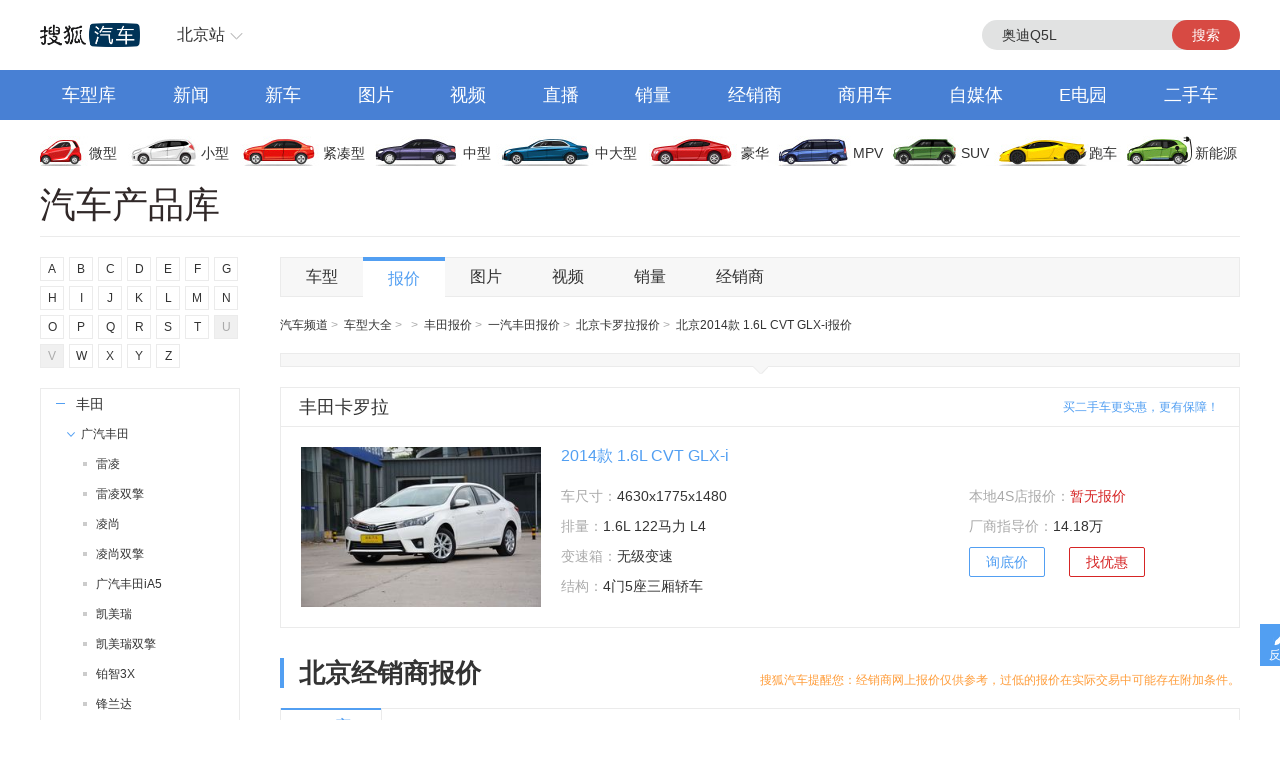

--- FILE ---
content_type: text/html;charset=UTF-8
request_url: https://db.auto.sohu.com/model_1016/price_t125716.shtml
body_size: 10360
content:
<html xmlns="http://www.w3.org/1999/xhtml">
<head>
    <title>【北京丰田卡罗拉1.6L CVT GLX-i 报价|北京丰田卡罗拉1.6L CVT GLX-i 价格】_搜狐汽车网</title>
	<meta name="keywords"  content="北京丰田卡罗拉1.6L CVT GLX-i 报价, 北京丰田卡罗拉1.6L CVT GLX-i 最新报价, 北京丰田卡罗拉1.6L CVT GLX-i 价格, 北京丰田卡罗拉1.6L CVT GLX-i 最新价格, 北京丰田卡罗拉1.6L CVT GLX-i 价位, 丰田卡罗拉1.6L CVT GLX-i 多少钱, 北京丰田卡罗拉1.6L CVT GLX-i 最新行情"  />
	<meta name="description" content="搜狐汽车报价库，提供最新的北京丰田卡罗拉1.6L CVT GLX-i 汽车报价，最全的汽车价格查询，北京丰田卡罗拉1.6L CVT GLX-i 官方指导价格、配置参数、北京丰田卡罗拉1.6L CVT GLX-i 图片和最全面的北京丰田卡罗拉1.6L CVT GLX-i 经销商车价降价促销信息，查询丰田卡罗拉1.6L CVT GLX-i 汽车行情就上搜狐汽车网。"  />
    <meta http-equiv="Content-Type" content="text/html; charset=utf-8" />
    <meta name="renderer" content="webkit" />
    <meta name="robots" content="all" />
    <meta http-equiv="X-UA-Compatible" content="IE=edge,chrome=1" />
    <meta http-equiv="Cache-Control" content="no-transform"/>
<link href="//s.auto.itc.cn/public/autohome/css/topbase_2022.css" type="text/css" rel="stylesheet" />
<link href="//s.auto.itc.cn/pc-db/static/css/base_frame.css" type="text/css" rel="stylesheet" />
<link href="//m4.auto.itc.cn/car/theme/dbcatalog/css/price_home_b07fcd6.css" type="text/css" rel="stylesheet" />
<script type="text/javascript" src="//auto.sohu.com/upload/201311mqauto/js/jquery-1.8.3.min.js"></script>
<script type="text/javascript" src="//txt.go.sohu.com/ip/soip"></script>
</head>

<script language="JavaScript">
    var cur_rootbrand_id = '199';   //左侧树根据cur_rootbrand_id定位到具体的品牌位置
    var cur_subbrand_id='1077';     //左侧树 子品牌 当前选中状态
    var cur_model_id='1016';     // 左侧树 车系id当前选中状态
    var brandUrl='//db.auto.sohu.com/brand_BRANDID/price';  // 品牌链接
    var subbrandUrl='//db.auto.sohu.com/subbrand_SUBBRANDID/price';  // 子品牌链接
    var modelUrl='//db.auto.sohu.com/model_MODELID/price110000';  // 车系链接
</script>

<body>

<div id="fullscreenad" style="display:none;text-align:center"></div>
<div class="head header">
    <div class="area" id="autoTopNaviBar">
        <a href="//auto.sohu.com/" class="auto-home">返回搜狐汽车首页</a>
        <div class="hlbox">
            <a class="hltit" href="http://beijing.auto.sohu.com/" cname="北京">北京站</a>
            <div class="hcon" id="ipLocatioinAll1"><p class="citytip"><a href="javascript:;">A</a><a href="javascript:;">B</a><a href="javascript:;">C</a><a href="javascript:;">F</a><a href="javascript:;">G</a><a href="javascript:;">H</a><a href="javascript:;">J</a><a href="javascript:;">L</a><a href="javascript:;">N</a><a href="javascript:;">Q</a><a href="javascript:;">S</a><a href="javascript:;">T</a><a href="javascript:;">X</a><a href="javascript:;">Y</a><a href="javascript:;">Z</a><a href="javascript:;" data-id="top">全部城市</a></p><div class="citylist" style="position:relative;"><dl id="province-A"><dt><em>A</em>安徽</dt><dd><a data-index="0551" target="_blank" href="http://hefei.auto.sohu.com/">合肥</a><a data-index="0553" target="_blank" href="http://wuhu.auto.sohu.com/">芜湖</a><a data-index="0552" target="_blank" href="http://bengbu.auto.sohu.com/">蚌埠</a><a data-index="0556" target="_blank" href="http://anqing.auto.sohu.com/">安庆</a><a data-index="0550" target="_blank" href="http://chuzhou.auto.sohu.com/">滁州</a><a data-index="0558" target="_blank" href="http://fuyang.auto.sohu.com/">阜阳</a><a data-index="0557" target="_blank" href="http://suzhoucs.auto.sohu.com/">宿州</a><a data-index="0564" target="_blank" href="http://luan.auto.sohu.com/">六安</a></dd></dl><dl id="province-B"><dt><em>B</em>北京</dt><dd><a data-index="010" target="_blank" href="http://beijing.auto.sohu.com/">北京</a></dd></dl><dl id="province-C"><dt><em>C</em>重庆</dt><dd><a data-index="023" target="_blank" href="http://chongqing.auto.sohu.com/">重庆</a></dd></dl><dl id="province-F"><dt><em>F</em>福建</dt><dd><a data-index="0591" target="_blank" href="http://fuzhou.auto.sohu.com/">福州</a><a data-index="0592" target="_blank" href="http://xiamen.auto.sohu.com/">厦门</a><a data-index="0595" target="_blank" href="http://quanzhou.auto.sohu.com/">泉州</a><a data-index="0596" target="_blank" href="http://zhangzhou.auto.sohu.com/">漳州</a></dd></dl><dl id="province-G"><dt><em>G</em>甘肃</dt><dd><a data-index="0931" target="_blank" href="http://lanzhou.auto.sohu.com/">兰州</a></dd></dl><dl id="province-G"><dt>广东</dt><dd><a data-index="020" target="_blank" href="http://guangzhou.auto.sohu.com/">广州</a><a data-index="0755" target="_blank" href="http://shenzhen.auto.sohu.com/">深圳</a><a data-index="0756" target="_blank" href="http://zhuhai.auto.sohu.com/">珠海</a><a data-index="0754" target="_blank" href="http://yuedong.auto.sohu.com/">粤东</a><a data-index="0757" target="_blank" href="http://foshan.auto.sohu.com/">佛山</a><a data-index="0750" target="_blank" href="http://jiangmen.auto.sohu.com/">江门</a><a data-index="0752" target="_blank" href="http://huizhou.auto.sohu.com/">惠州</a><a data-index="0769" target="_blank" href="http://dongguan.auto.sohu.com/">东莞</a><a data-index="0760" target="_blank" href="http://zhongshan.auto.sohu.com/">中山</a></dd></dl><dl id="province-G"><dt>广西</dt><dd><a data-index="0771" target="_blank" href="http://nanning.auto.sohu.com/">南宁</a><a data-index="0772" target="_blank" href="http://liuzhou.auto.sohu.com/">柳州</a><a data-index="0773" target="_blank" href="http://guilin.auto.sohu.com/">桂林</a></dd></dl><dl id="province-G"><dt>贵州</dt><dd><a data-index="0851" target="_blank" href="http://guiyang.auto.sohu.com/">贵阳</a><a data-index="0852" target="_blank" href="http://zunyi.auto.sohu.com/">遵义</a></dd></dl><dl id="province-H"><dt><em>H</em>海南</dt><dd><a data-index="0898" target="_blank" href="http://haikou.auto.sohu.com/">海口</a></dd></dl><dl id="province-H"><dt>河北</dt><dd><a data-index="0311" target="_blank" href="http://shijiazhuang.auto.sohu.com/">石家庄</a><a data-index="0315" target="_blank" href="http://tangshan.auto.sohu.com/">唐山</a><a data-index="0335" target="_blank" href="http://qinhuangdao.auto.sohu.com/">秦皇岛</a><a data-index="0310" target="_blank" href="http://handan.auto.sohu.com/">邯郸</a><a data-index="0319" target="_blank" href="http://xingtai.auto.sohu.com/">邢台</a><a data-index="0312" target="_blank" href="http://baoding.auto.sohu.com/">保定</a><a data-index="0313" target="_blank" href="http://zhangjiakou.auto.sohu.com/">张家口</a><a data-index="0314" target="_blank" href="http://chengde.auto.sohu.com/">承德</a><a data-index="0317" target="_blank" href="http://cangzhou.auto.sohu.com/">沧州</a><a data-index="0316" target="_blank" href="http://langfang.auto.sohu.com/">廊坊</a><a data-index="0318" target="_blank" href="http://hengshui.auto.sohu.com/">衡水</a></dd></dl><dl id="province-H"><dt>黑龙江</dt><dd><a data-index="0451" target="_blank" href="http://haerbin.auto.sohu.com/">哈尔滨</a><a data-index="0452" target="_blank" href="http://qiqihaer.auto.sohu.com/">齐齐哈尔</a><a data-index="0459" target="_blank" href="http://daqing.auto.sohu.com/">大庆</a><a data-index="0454" target="_blank" href="http://jiamusi.auto.sohu.com/">佳木斯</a></dd></dl><dl id="province-H"><dt>河南</dt><dd><a data-index="0371" target="_blank" href="http://zhengzhou.auto.sohu.com/">郑州</a><a data-index="0378" target="_blank" href="http://kaifeng.auto.sohu.com/">开封</a><a data-index="0379" target="_blank" href="http://luoyang.auto.sohu.com/">洛阳</a><a data-index="0375" target="_blank" href="http://pingdingshan.auto.sohu.com/">平顶山</a><a data-index="0372" target="_blank" href="http://anyang.auto.sohu.com/">安阳</a><a data-index="0373" target="_blank" href="http://xinxiang.auto.sohu.com/">新乡</a><a data-index="0391" target="_blank" href="http://jiaozuo.auto.sohu.com/">焦作</a><a data-index="0393" target="_blank" href="http://puyang.auto.sohu.com/">濮阳</a><a data-index="0374" target="_blank" href="http://xuchang.auto.sohu.com/">许昌</a><a data-index="0377" target="_blank" href="http://nanyang.auto.sohu.com/">南阳</a><a data-index="0370" target="_blank" href="http://shangqiu.auto.sohu.com/">商丘</a><a data-index="0376" target="_blank" href="http://xinyang.auto.sohu.com/">信阳</a><a data-index="0394" target="_blank" href="http://zhoukou.auto.sohu.com/">周口</a><a data-index="0396" target="_blank" href="http://zhumadian.auto.sohu.com/">驻马店</a></dd></dl><dl id="province-H"><dt>湖北</dt><dd><a data-index="027" target="_blank" href="http://wuhan.auto.sohu.com/">武汉</a><a data-index="0719" target="_blank" href="http://shiyan.auto.sohu.com/">十堰</a><a data-index="0717" target="_blank" href="http://yichang.auto.sohu.com/">宜昌</a><a data-index="0710" target="_blank" href="http://xiangyang.auto.sohu.com/">襄阳</a><a data-index="0716" target="_blank" href="http://jingzhou.auto.sohu.com/">荆州</a></dd></dl><dl id="province-H"><dt>湖南</dt><dd><a data-index="0731" target="_blank" href="http://changsha.auto.sohu.com/">长沙</a><a data-index="0733" target="_blank" href="http://zhuzhou.auto.sohu.com/">株洲</a><a data-index="0739" target="_blank" href="http://shaoyang.auto.sohu.com/">邵阳</a><a data-index="0730" target="_blank" href="http://yueyang.auto.sohu.com/">岳阳</a><a data-index="0736" target="_blank" href="http://changde.auto.sohu.com/">常德</a></dd></dl><dl id="province-J"><dt><em>J</em>江苏</dt><dd><a data-index="025" target="_blank" href="http://nanjing.auto.sohu.com/">南京</a><a data-index="0510" target="_blank" href="http://wuxi.auto.sohu.com/">无锡</a><a data-index="0516" target="_blank" href="http://xuzhou.auto.sohu.com/">徐州</a><a data-index="0519" target="_blank" href="http://changzhou.auto.sohu.com/">常州</a><a data-index="0512" target="_blank" href="http://suzhou.auto.sohu.com/">苏州</a><a data-index="0513" target="_blank" href="http://nantong.auto.sohu.com/">南通</a><a data-index="0518" target="_blank" href="http://lianyungang.auto.sohu.com/">连云港</a><a data-index="0517" target="_blank" href="http://huaian.auto.sohu.com/">淮安</a><a data-index="0515" target="_blank" href="http://yancheng.auto.sohu.com/">盐城</a><a data-index="0514" target="_blank" href="http://yangzhou.auto.sohu.com/">扬州</a><a data-index="0511" target="_blank" href="http://zhenjiang.auto.sohu.com/">镇江</a><a data-index="0523" target="_blank" href="http://tz.auto.sohu.com/">泰州</a><a data-index="0527" target="_blank" href="http://suqian.auto.sohu.com/">宿迁</a></dd></dl><dl id="province-J"><dt>江西</dt><dd><a data-index="0791" target="_blank" href="http://nanchang.auto.sohu.com/">南昌</a><a data-index="0792" target="_blank" href="http://jiujiang.auto.sohu.com/">九江</a><a data-index="0797" target="_blank" href="http://ganzhou.auto.sohu.com/">赣州</a><a data-index="0793" target="_blank" href="http://shangrao.auto.sohu.com/">上饶</a></dd></dl><dl id="province-J"><dt>吉林</dt><dd><a data-index="0431" target="_blank" href="http://changchun.auto.sohu.com/">长春</a><a data-index="0432" target="_blank" href="http://jilin.auto.sohu.com/">吉林</a><a data-index="0434" target="_blank" href="http://siping.auto.sohu.com/">四平</a><a data-index="0438" target="_blank" href="http://songyuan.auto.sohu.com/">松原</a></dd></dl><dl id="province-L"><dt><em>L</em>辽宁</dt><dd><a data-index="024" target="_blank" href="http://shenyang.auto.sohu.com/">沈阳</a><a data-index="0411" target="_blank" href="http://dalian.auto.sohu.com/">大连</a><a data-index="0412" target="_blank" href="http://anshan.auto.sohu.com/">鞍山</a><a data-index="0413" target="_blank" href="http://fushun.auto.sohu.com/">抚顺</a><a data-index="0416" target="_blank" href="http://jinzhou.auto.sohu.com/">锦州</a><a data-index="0419" target="_blank" href="http://liaoyang.auto.sohu.com/">辽阳</a><a data-index="0242" target="_blank" href="http://tieling.auto.sohu.com/">铁岭</a></dd></dl><dl id="province-N"><dt><em>N</em>内蒙</dt><dd><a data-index="0471" target="_blank" href="http://huhehaote.auto.sohu.com/">呼和浩特</a><a data-index="0472" target="_blank" href="http://baotou.auto.sohu.com/">包头</a><a data-index="0476" target="_blank" href="http://chifeng.auto.sohu.com/">赤峰</a><a data-index="0475" target="_blank" href="http://tongliao.auto.sohu.com/">通辽</a><a data-index="0477" target="_blank" href="http://eerduosi.auto.sohu.com/">鄂尔多斯</a></dd></dl><dl id="province-N"><dt>宁夏</dt><dd><a data-index="0951" target="_blank" href="http://yinchuan.auto.sohu.com/">银川</a></dd></dl><dl id="province-Q"><dt><em>Q</em>青海</dt><dd><a data-index="0971" target="_blank" href="http://xining.auto.sohu.com/">西宁</a></dd></dl><dl id="province-S"><dt><em>S</em>山东</dt><dd><a data-index="0531" target="_blank" href="http://jinan.auto.sohu.com/">济南</a><a data-index="0532" target="_blank" href="http://qingdao.auto.sohu.com/">青岛</a><a data-index="0533" target="_blank" href="http://zibo.auto.sohu.com/">淄博</a><a data-index="0632" target="_blank" href="http://zaozhuang.auto.sohu.com/">枣庄</a><a data-index="0546" target="_blank" href="http://dongying.auto.sohu.com/">东营</a><a data-index="0535" target="_blank" href="http://yantai.auto.sohu.com/">烟台</a><a data-index="0536" target="_blank" href="http://weifang.auto.sohu.com/">潍坊</a><a data-index="0537" target="_blank" href="http://jining.auto.sohu.com/">济宁</a><a data-index="0538" target="_blank" href="http://taian.auto.sohu.com/">泰安</a><a data-index="0631" target="_blank" href="http://weihai.auto.sohu.com/">威海</a><a data-index="0633" target="_blank" href="http://rizhao.auto.sohu.com/">日照</a><a data-index="0539" target="_blank" href="http://linyi.auto.sohu.com/">临沂</a><a data-index="0534" target="_blank" href="http://dezhou.auto.sohu.com/">德州</a><a data-index="0635" target="_blank" href="http://liaocheng.auto.sohu.com/">聊城</a><a data-index="0543" target="_blank" href="http://binzhou.auto.sohu.com/">滨州</a><a data-index="0530" target="_blank" href="http://heze.auto.sohu.com/">菏泽</a></dd></dl><dl id="province-S"><dt>上海</dt><dd><a data-index="021" target="_blank" href="http://shanghai.auto.sohu.com/">上海</a></dd></dl><dl id="province-S"><dt>山西</dt><dd><a data-index="0351" target="_blank" href="http://taiyuan.auto.sohu.com/">太原</a><a data-index="0352" target="_blank" href="http://datong.auto.sohu.com/">大同</a><a data-index="0355" target="_blank" href="http://changzhi.auto.sohu.com/">长治</a><a data-index="0356" target="_blank" href="http://jincheng.auto.sohu.com/">晋城</a><a data-index="0354" target="_blank" href="http://jinzhong.auto.sohu.com/">晋中</a><a data-index="0359" target="_blank" href="http://yuncheng.auto.sohu.com/">运城</a><a data-index="0350" target="_blank" href="http://xinzhou.auto.sohu.com/">忻州</a><a data-index="0357" target="_blank" href="http://linfen.auto.sohu.com/">临汾</a><a data-index="0358" target="_blank" href="http://lvliang.auto.sohu.com/">吕梁</a></dd></dl><dl id="province-S"><dt>陕西</dt><dd><a data-index="029" target="_blank" href="http://xian.auto.sohu.com/">西安</a><a data-index="0917" target="_blank" href="http://baoji.auto.sohu.com/">宝鸡</a><a data-index="0910" target="_blank" href="http://xianyang.auto.sohu.com/">咸阳</a><a data-index="0913" target="_blank" href="http://weinan.auto.sohu.com/">渭南</a><a data-index="0916" target="_blank" href="http://hanzhong.auto.sohu.com/">汉中</a><a data-index="0912" target="_blank" href="http://yulin.auto.sohu.com/">榆林</a></dd></dl><dl id="province-S"><dt>四川</dt><dd><a data-index="028" target="_blank" href="http://chengdu.auto.sohu.com/">成都</a><a data-index="0816" target="_blank" href="http://mianyang.auto.sohu.com/">绵阳</a><a data-index="0833" target="_blank" href="http://leshan.auto.sohu.com/">乐山</a></dd></dl><dl id="province-T"><dt><em>T</em>天津</dt><dd><a data-index="022" target="_blank" href="http://tianjin.auto.sohu.com/">天津</a></dd></dl><dl id="province-X"><dt><em>X</em>新疆</dt><dd><a data-index="0991" target="_blank" href="http://wulumuqi.auto.sohu.com/">乌鲁木齐</a></dd></dl><dl id="province-Y"><dt><em>Y</em>云南</dt><dd><a data-index="0871" target="_blank" href="http://kunming.auto.sohu.com/">昆明</a></dd></dl><dl id="province-Z"><dt><em>Z</em>浙江</dt><dd><a data-index="0571" target="_blank" href="http://hangzhou.auto.sohu.com/">杭州</a><a data-index="0574" target="_blank" href="http://ningbo.auto.sohu.com/">宁波</a><a data-index="0577" target="_blank" href="http://wenzhou.auto.sohu.com/">温州</a><a data-index="0573" target="_blank" href="http://jiaxing.auto.sohu.com/">嘉兴</a><a data-index="0572" target="_blank" href="http://huzhou.auto.sohu.com/">湖州</a><a data-index="0575" target="_blank" href="http://shaoxing.auto.sohu.com/">绍兴</a><a data-index="0579" target="_blank" href="http://jinhua.auto.sohu.com/">金华</a><a data-index="0576" target="_blank" href="http://taizhou.auto.sohu.com/">台州</a><a data-index="0578" target="_blank" href="http://lishui.auto.sohu.com/">丽水</a></dd></dl></div></div>
        </div>
        <div class="hseach" id="PV_SEARCH">
            <ul style=" display:none" id="app-search-suggest" class="seachul">
                <li>sdadasddss</li>
                <li class="now">sdadasddss</li>
            </ul>
            <input type="text" name="" id="mainSearchInput" autocomplete="off" class="logseach" placeholder="输入关键词">
            <a target="_blank" href="javascript:;" id="mainSearchBtn" class="seachbtn">搜索</a>
        </div>
    </div>
</div>
<div class="menu_box">
    <div class="menu area">
        <a target="_blank" href="//db.auto.sohu.com/home" class="db">车型库</a>
        <a target="_blank" href="//auto.sohu.com/qichexinwen.shtml" class="qichexinwen">新闻</a>
        <a target="_blank" href="//db.auto.sohu.com/newcar/" class="newcar">新车</a>
        <a target="_blank" href="//db.auto.sohu.com/photo" class="photo">图片</a>
        <a target="_blank" href="//auto.sohu.com/video/" class="video">视频</a>
        <a target="_blank" href="//db.auto.sohu.com/live/index/" class="live">直播</a>
        <a target="_blank" href="//db.auto.sohu.com/carsales/" class="carsales">销量</a>
        <a target="_blank" href="//dealer.auto.sohu.com/map/?city=110000">经销商</a>
        <a target="_blank" href="//auto.sohu.com/cv/">商用车</a>
        <a target="_blank" href="//www.sohu.com/c/18">自媒体</a>
        <a target="_blank" href="//auto.sohu.com/newenergy/index.shtml">E电园</a>
        <a target="_blank" href="//2sc.sohu.com/">二手车</a>
    </div>
</div><div class="carico_box area" id="carIco">
    <a class="carm01" href="//db.auto.sohu.com/searchcar-0-0-0-0-1-0-0-0-0-0-0-0-0-0-0-0.shtml#condition" target="_blank">微型</a>
    <a class="carm02" href="//db.auto.sohu.com/searchcar-0-0-0-0-2-0-0-0-0-0-0-0-0-0-0-0.shtml#condition" target="_blank">小型</a>
    <a class="carm03" href="//db.auto.sohu.com/searchcar-0-0-0-0-4-0-0-0-0-0-0-0-0-0-0-0.shtml#condition" target="_blank">紧凑型</a>
    <a class="carm04" href="//db.auto.sohu.com/searchcar-0-0-0-0-8-0-0-0-0-0-0-0-0-0-0-0.shtml#condition" target="_blank">中型</a>
    <a class="carm05" href="//db.auto.sohu.com/searchcar-0-0-0-0-16-0-0-0-0-0-0-0-0-0-0-0.shtml#condition" target="_blank">中大型</a>
    <a class="carm06" href="//db.auto.sohu.com/searchcar-0-0-0-0-32-0-0-0-0-0-0-0-0-0-0-0.shtml#condition" target="_blank">豪华</a>
    <a class="carm07" href="//db.auto.sohu.com/searchcar-0-0-0-4-0-0-0-0-0-0-0-0-0-0-0-0.shtml#condition" target="_blank">MPV</a>
    <a class="carm08" href="//db.auto.sohu.com/searchcar-0-0-0-8-0-0-0-0-0-0-0-0-0-0-0-0.shtml#condition" target="_blank">SUV</a>
    <a class="carm09" href="//db.auto.sohu.com/searchcar-0-0-0-16-0-0-0-0-0-0-0-0-0-0-0-0.shtml#condition" target="_blank">跑车</a>
    <a class="carm10" href="//auto.sohu.com/newenergy/index.shtml" target="_blank">新能源</a>
</div><div class="area daohang">
    <h1>汽车产品库</h1>
    <div class="hseach">
    </div>
</div>
<div class="area new_content">

<div class="left_nav" id="leftNav">
    <div class="word_nav" id="wordNav">
                    <a>A</a>
                    <a>B</a>
                    <a>C</a>
                    <a>D</a>
                    <a>E</a>
                    <a>F</a>
                    <a>G</a>
                    <a>H</a>
                    <a>I</a>
                    <a>J</a>
                    <a>K</a>
                    <a>L</a>
                    <a>M</a>
                    <a>N</a>
                    <a>O</a>
                    <a>P</a>
                    <a>Q</a>
                    <a>R</a>
                    <a>S</a>
                    <a>T</a>
                    <span>U</span>
                    <span>V</span>
                    <a>W</a>
                    <a>X</a>
                    <a>Y</a>
                    <a>Z</a>
    </div>

    <div class="tree_nav" id="treeNav">
        <ul class="tree">
                    <li class= "tree_tit" id="word_A">A</li>
                        <li class="close_child">
                            <h4 class= "brand_tit">
                                <a href="" id ="b191">
                                    <em></em>奥迪<span></span>
                                </a>
                            </h4>
                        </li>
                        <li class="close_child">
                            <h4 class= "brand_tit">
                                <a href="" id ="b534">
                                    <em></em>AITO<span></span>
                                </a>
                            </h4>
                        </li>
                        <li class="close_child">
                            <h4 class= "brand_tit">
                                <a href="" id ="b449">
                                    <em></em>埃安<span></span>
                                </a>
                            </h4>
                        </li>
                        <li class="close_child">
                            <h4 class= "brand_tit">
                                <a href="" id ="b538">
                                    <em></em>阿维塔<span></span>
                                </a>
                            </h4>
                        </li>
                        <li class="close_child">
                            <h4 class= "brand_tit">
                                <a href="" id ="b604">
                                    <em></em>奥迪AUDI<span></span>
                                </a>
                            </h4>
                        </li>
                        <li class="close_child">
                            <h4 class= "brand_tit">
                                <a href="" id ="b217">
                                    <em></em>阿斯顿马丁<span></span>
                                </a>
                            </h4>
                        </li>
                        <li class="close_child">
                            <h4 class= "brand_tit">
                                <a href="" id ="b218">
                                    <em></em>阿尔法罗密欧<span></span>
                                </a>
                            </h4>
                        </li>
                        <li class="close_child">
                            <h4 class= "brand_tit">
                                <a href="" id ="b601">
                                    <em></em>埃尚<span></span>
                                </a>
                            </h4>
                        </li>
                        <li class="close_child">
                            <h4 class= "brand_tit">
                                <a href="" id ="b395">
                                    <em></em>安凯客车<span></span>
                                </a>
                            </h4>
                        </li>
                    <li class= "tree_tit" id="word_A">B</li>
                        <li class="close_child">
                            <h4 class= "brand_tit">
                                <a href="" id ="b239">
                                    <em></em>比亚迪<span></span>
                                </a>
                            </h4>
                        </li>
                        <li class="close_child">
                            <h4 class= "brand_tit">
                                <a href="" id ="b145">
                                    <em></em>奔驰<span></span>
                                </a>
                            </h4>
                        </li>
                        <li class="close_child">
                            <h4 class= "brand_tit">
                                <a href="" id ="b201">
                                    <em></em>宝马<span></span>
                                </a>
                            </h4>
                        </li>
                        <li class="close_child">
                            <h4 class= "brand_tit">
                                <a href="" id ="b214">
                                    <em></em>本田<span></span>
                                </a>
                            </h4>
                        </li>
                        <li class="close_child">
                            <h4 class= "brand_tit">
                                <a href="" id ="b170">
                                    <em></em>别克<span></span>
                                </a>
                            </h4>
                        </li>
                        <li class="close_child">
                            <h4 class= "brand_tit">
                                <a href="" id ="b219">
                                    <em></em>保时捷<span></span>
                                </a>
                            </h4>
                        </li>
                        <li class="close_child">
                            <h4 class= "brand_tit">
                                <a href="" id ="b226">
                                    <em></em>北京越野<span></span>
                                </a>
                            </h4>
                        </li>
                        <li class="close_child">
                            <h4 class= "brand_tit">
                                <a href="" id ="b192">
                                    <em></em>宾利<span></span>
                                </a>
                            </h4>
                        </li>
                        <li class="close_child">
                            <h4 class= "brand_tit">
                                <a href="" id ="b211">
                                    <em></em>标致<span></span>
                                </a>
                            </h4>
                        </li>
                        <li class="close_child">
                            <h4 class= "brand_tit">
                                <a href="" id ="b311">
                                    <em></em>北汽制造<span></span>
                                </a>
                            </h4>
                        </li>
                        <li class="close_child">
                            <h4 class= "brand_tit">
                                <a href="" id ="b359">
                                    <em></em>北京汽车<span></span>
                                </a>
                            </h4>
                        </li>
                        <li class="close_child">
                            <h4 class= "brand_tit">
                                <a href="" id ="b320">
                                    <em></em>宝骏<span></span>
                                </a>
                            </h4>
                        </li>
                        <li class="close_child">
                            <h4 class= "brand_tit">
                                <a href="" id ="b277">
                                    <em></em>奔腾<span></span>
                                </a>
                            </h4>
                        </li>
                        <li class="close_child">
                            <h4 class= "brand_tit">
                                <a href="" id ="b525">
                                    <em></em>北汽瑞翔<span></span>
                                </a>
                            </h4>
                        </li>
                        <li class="close_child">
                            <h4 class= "brand_tit">
                                <a href="" id ="b573">
                                    <em></em>北汽雷驰<span></span>
                                </a>
                            </h4>
                        </li>
                        <li class="close_child">
                            <h4 class= "brand_tit">
                                <a href="" id ="b532">
                                    <em></em>百智新能源<span></span>
                                </a>
                            </h4>
                        </li>
                    <li class= "tree_tit" id="word_A">C</li>
                        <li class="close_child">
                            <h4 class= "brand_tit">
                                <a href="" id ="b242">
                                    <em></em>长安<span></span>
                                </a>
                            </h4>
                        </li>
                        <li class="close_child">
                            <h4 class= "brand_tit">
                                <a href="" id ="b168">
                                    <em></em>长城<span></span>
                                </a>
                            </h4>
                        </li>
                        <li class="close_child">
                            <h4 class= "brand_tit">
                                <a href="" id ="b348">
                                    <em></em>长安欧尚<span></span>
                                </a>
                            </h4>
                        </li>
                        <li class="close_child">
                            <h4 class= "brand_tit">
                                <a href="" id ="b570">
                                    <em></em>长安启源<span></span>
                                </a>
                            </h4>
                        </li>
                        <li class="close_child">
                            <h4 class= "brand_tit">
                                <a href="" id ="b440">
                                    <em></em>长安凯程<span></span>
                                </a>
                            </h4>
                        </li>
                        <li class="close_child">
                            <h4 class= "brand_tit">
                                <a href="" id ="b158">
                                    <em></em>昌河<span></span>
                                </a>
                            </h4>
                        </li>
                        <li class="close_child">
                            <h4 class= "brand_tit">
                                <a href="" id ="b563">
                                    <em></em>曹操汽车<span></span>
                                </a>
                            </h4>
                        </li>
                        <li class="close_child">
                            <h4 class= "brand_tit">
                                <a href="" id ="b517">
                                    <em></em>创维汽车<span></span>
                                </a>
                            </h4>
                        </li>
                        <li class="close_child">
                            <h4 class= "brand_tit">
                                <a href="" id ="b392">
                                    <em></em>成功汽车<span></span>
                                </a>
                            </h4>
                        </li>
                        <li class="close_child">
                            <h4 class= "brand_tit">
                                <a href="" id ="b531">
                                    <em></em>橙仕<span></span>
                                </a>
                            </h4>
                        </li>
                    <li class= "tree_tit" id="word_A">D</li>
                        <li class="close_child">
                            <h4 class= "brand_tit">
                                <a href="" id ="b197">
                                    <em></em>大众<span></span>
                                </a>
                            </h4>
                        </li>
                        <li class="close_child">
                            <h4 class= "brand_tit">
                                <a href="" id ="b284">
                                    <em></em>东风<span></span>
                                </a>
                            </h4>
                        </li>
                        <li class="close_child">
                            <h4 class= "brand_tit">
                                <a href="" id ="b297">
                                    <em></em>东风风神<span></span>
                                </a>
                            </h4>
                        </li>
                        <li class="close_child">
                            <h4 class= "brand_tit">
                                <a href="" id ="b399">
                                    <em></em>东风郑州日产<span></span>
                                </a>
                            </h4>
                        </li>
                        <li class="close_child">
                            <h4 class= "brand_tit">
                                <a href="" id ="b231">
                                    <em></em>东风风行<span></span>
                                </a>
                            </h4>
                        </li>
                        <li class="close_child">
                            <h4 class= "brand_tit">
                                <a href="" id ="b322">
                                    <em></em>东风日产启辰<span></span>
                                </a>
                            </h4>
                        </li>
                        <li class="close_child">
                            <h4 class= "brand_tit">
                                <a href="" id ="b349">
                                    <em></em>DS<span></span>
                                </a>
                            </h4>
                        </li>
                        <li class="close_child">
                            <h4 class= "brand_tit">
                                <a href="" id ="b417">
                                    <em></em>东风风光<span></span>
                                </a>
                            </h4>
                        </li>
                        <li class="close_child">
                            <h4 class= "brand_tit">
                                <a href="" id ="b506">
                                    <em></em>东风纳米<span></span>
                                </a>
                            </h4>
                        </li>
                        <li class="close_child">
                            <h4 class= "brand_tit">
                                <a href="" id ="b282">
                                    <em></em>东南<span></span>
                                </a>
                            </h4>
                        </li>
                        <li class="close_child">
                            <h4 class= "brand_tit">
                                <a href="" id ="b371">
                                    <em></em>东风风度<span></span>
                                </a>
                            </h4>
                        </li>
                        <li class="close_child">
                            <h4 class= "brand_tit">
                                <a href="" id ="b379">
                                    <em></em>东风小康<span></span>
                                </a>
                            </h4>
                        </li>
                        <li class="close_child">
                            <h4 class= "brand_tit">
                                <a href="" id ="b494">
                                    <em></em>大运<span></span>
                                </a>
                            </h4>
                        </li>
                        <li class="close_child">
                            <h4 class= "brand_tit">
                                <a href="" id ="b552">
                                    <em></em>大力牛魔王<span></span>
                                </a>
                            </h4>
                        </li>
                        <li class="close_child">
                            <h4 class= "brand_tit">
                                <a href="" id ="b523">
                                    <em></em>电动屋<span></span>
                                </a>
                            </h4>
                        </li>
                        <li class="close_child">
                            <h4 class= "brand_tit">
                                <a href="" id ="b510">
                                    <em></em>东风富康<span></span>
                                </a>
                            </h4>
                        </li>
                        <li class="close_child">
                            <h4 class= "brand_tit">
                                <a href="" id ="b586">
                                    <em></em>道朗格<span></span>
                                </a>
                            </h4>
                        </li>
                    <li class= "tree_tit" id="word_A">E</li>
                        <li class="close_child">
                            <h4 class= "brand_tit">
                                <a href="" id ="b585">
                                    <em></em>二一二越野车<span></span>
                                </a>
                            </h4>
                        </li>
                        <li class="close_child">
                            <h4 class= "brand_tit">
                                <a href="" id ="b574">
                                    <em></em>东风奕派<span></span>
                                </a>
                            </h4>
                        </li>
                    <li class= "tree_tit" id="word_A">F</li>
                        <li class="close_child">
                            <h4 class= "brand_tit">
                                <a href="" id ="b199">
                                    <em></em>丰田<span></span>
                                </a>
                            </h4>
                        </li>
                        <li class="close_child">
                            <h4 class= "brand_tit">
                                <a href="" id ="b184">
                                    <em></em>福特<span></span>
                                </a>
                            </h4>
                        </li>
                        <li class="close_child">
                            <h4 class= "brand_tit">
                                <a href="" id ="b576">
                                    <em></em>方程豹<span></span>
                                </a>
                            </h4>
                        </li>
                        <li class="close_child">
                            <h4 class= "brand_tit">
                                <a href="" id ="b207">
                                    <em></em>法拉利<span></span>
                                </a>
                            </h4>
                        </li>
                        <li class="close_child">
                            <h4 class= "brand_tit">
                                <a href="" id ="b232">
                                    <em></em>福田<span></span>
                                </a>
                            </h4>
                        </li>
                        <li class="close_child">
                            <h4 class= "brand_tit">
                                <a href="" id ="b504">
                                    <em></em>飞凡汽车<span></span>
                                </a>
                            </h4>
                        </li>
                        <li class="close_child">
                            <h4 class= "brand_tit">
                                <a href="" id ="b264">
                                    <em></em>飞碟汽车<span></span>
                                </a>
                            </h4>
                        </li>
                    <li class= "tree_tit" id="word_A">G</li>
                        <li class="close_child">
                            <h4 class= "brand_tit">
                                <a href="" id ="b360">
                                    <em></em>广汽传祺<span></span>
                                </a>
                            </h4>
                        </li>
                        <li class="close_child">
                            <h4 class= "brand_tit">
                                <a href="" id ="b543">
                                    <em></em>国金汽车<span></span>
                                </a>
                            </h4>
                        </li>
                        <li class="close_child">
                            <h4 class= "brand_tit">
                                <a href="" id ="b560">
                                    <em></em>国吉商用车<span></span>
                                </a>
                            </h4>
                        </li>
                    <li class= "tree_tit" id="word_A">H</li>
                        <li class="close_child">
                            <h4 class= "brand_tit">
                                <a href="" id ="b368">
                                    <em></em>哈弗<span></span>
                                </a>
                            </h4>
                        </li>
                        <li class="close_child">
                            <h4 class= "brand_tit">
                                <a href="" id ="b144">
                                    <em></em>红旗<span></span>
                                </a>
                            </h4>
                        </li>
                        <li class="close_child">
                            <h4 class= "brand_tit">
                                <a href="" id ="b572">
                                    <em></em>昊铂<span></span>
                                </a>
                            </h4>
                        </li>
                        <li class="close_child">
                            <h4 class= "brand_tit">
                                <a href="" id ="b147">
                                    <em></em>海马<span></span>
                                </a>
                            </h4>
                        </li>
                        <li class="close_child">
                            <h4 class= "brand_tit">
                                <a href="" id ="b522">
                                    <em></em>华晨新日<span></span>
                                </a>
                            </h4>
                        </li>
                        <li class="close_child">
                            <h4 class= "brand_tit">
                                <a href="" id ="b518">
                                    <em></em>合创汽车<span></span>
                                </a>
                            </h4>
                        </li>
                        <li class="close_child">
                            <h4 class= "brand_tit">
                                <a href="" id ="b249">
                                    <em></em>黄海<span></span>
                                </a>
                            </h4>
                        </li>
                        <li class="close_child">
                            <h4 class= "brand_tit">
                                <a href="" id ="b519">
                                    <em></em>恒润汽车<span></span>
                                </a>
                            </h4>
                        </li>
                        <li class="close_child">
                            <h4 class= "brand_tit">
                                <a href="" id ="b265">
                                    <em></em>海格<span></span>
                                </a>
                            </h4>
                        </li>
                        <li class="close_child">
                            <h4 class= "brand_tit">
                                <a href="" id ="b350">
                                    <em></em>恒天<span></span>
                                </a>
                            </h4>
                        </li>
                        <li class="close_child">
                            <h4 class= "brand_tit">
                                <a href="" id ="b533">
                                    <em></em>华梓汽车<span></span>
                                </a>
                            </h4>
                        </li>
                        <li class="close_child">
                            <h4 class= "brand_tit">
                                <a href="" id ="b409">
                                    <em></em>华凯<span></span>
                                </a>
                            </h4>
                        </li>
                        <li class="close_child">
                            <h4 class= "brand_tit">
                                <a href="" id ="b546">
                                    <em></em>华夏领舰<span></span>
                                </a>
                            </h4>
                        </li>
                    <li class= "tree_tit" id="word_A">I</li>
                        <li class="close_child">
                            <h4 class= "brand_tit">
                                <a href="" id ="b566">
                                    <em></em>iCAR<span></span>
                                </a>
                            </h4>
                        </li>
                        <li class="close_child">
                            <h4 class= "brand_tit">
                                <a href="" id ="b587">
                                    <em></em>INEOS<span></span>
                                </a>
                            </h4>
                        </li>
                    <li class= "tree_tit" id="word_A">J</li>
                        <li class="close_child">
                            <h4 class= "brand_tit">
                                <a href="" id ="b159">
                                    <em></em>吉利<span></span>
                                </a>
                            </h4>
                        </li>
                        <li class="close_child">
                            <h4 class= "brand_tit">
                                <a href="" id ="b453">
                                    <em></em>捷途<span></span>
                                </a>
                            </h4>
                        </li>
                        <li class="close_child">
                            <h4 class= "brand_tit">
                                <a href="" id ="b513">
                                    <em></em>极氪<span></span>
                                </a>
                            </h4>
                        </li>
                        <li class="close_child">
                            <h4 class= "brand_tit">
                                <a href="" id ="b187">
                                    <em></em>捷豹<span></span>
                                </a>
                            </h4>
                        </li>
                        <li class="close_child">
                            <h4 class= "brand_tit">
                                <a href="" id ="b557">
                                    <em></em>吉利银河<span></span>
                                </a>
                            </h4>
                        </li>
                        <li class="close_child">
                            <h4 class= "brand_tit">
                                <a href="" id ="b470">
                                    <em></em>捷达<span></span>
                                </a>
                            </h4>
                        </li>
                        <li class="close_child">
                            <h4 class= "brand_tit">
                                <a href="" id ="b458">
                                    <em></em>ARCFOX极狐<span></span>
                                </a>
                            </h4>
                        </li>
                        <li class="close_child">
                            <h4 class= "brand_tit">
                                <a href="" id ="b153">
                                    <em></em>Jeep<span></span>
                                </a>
                            </h4>
                        </li>
                        <li class="close_child">
                            <h4 class= "brand_tit">
                                <a href="" id ="b505">
                                    <em></em>捷尼赛思<span></span>
                                </a>
                            </h4>
                        </li>
                        <li class="close_child">
                            <h4 class= "brand_tit">
                                <a href="" id ="b166">
                                    <em></em>江铃<span></span>
                                </a>
                            </h4>
                        </li>
                        <li class="close_child">
                            <h4 class= "brand_tit">
                                <a href="" id ="b599">
                                    <em></em>捷途纵横<span></span>
                                </a>
                            </h4>
                        </li>
                        <li class="close_child">
                            <h4 class= "brand_tit">
                                <a href="" id ="b235">
                                    <em></em>江淮<span></span>
                                </a>
                            </h4>
                        </li>
                        <li class="close_child">
                            <h4 class= "brand_tit">
                                <a href="" id ="b537">
                                    <em></em>江淮瑞风<span></span>
                                </a>
                            </h4>
                        </li>
                        <li class="close_child">
                            <h4 class= "brand_tit">
                                <a href="" id ="b162">
                                    <em></em>金杯<span></span>
                                </a>
                            </h4>
                        </li>
                        <li class="close_child">
                            <h4 class= "brand_tit">
                                <a href="" id ="b503">
                                    <em></em>吉利翼真<span></span>
                                </a>
                            </h4>
                        </li>
                        <li class="close_child">
                            <h4 class= "brand_tit">
                                <a href="" id ="b480">
                                    <em></em>几何汽车<span></span>
                                </a>
                            </h4>
                        </li>
                        <li class="close_child">
                            <h4 class= "brand_tit">
                                <a href="" id ="b575">
                                    <em></em>极石<span></span>
                                </a>
                            </h4>
                        </li>
                        <li class="close_child">
                            <h4 class= "brand_tit">
                                <a href="" id ="b438">
                                    <em></em>江铃集团新能源<span></span>
                                </a>
                            </h4>
                        </li>
                        <li class="close_child">
                            <h4 class= "brand_tit">
                                <a href="" id ="b362">
                                    <em></em>九龙<span></span>
                                </a>
                            </h4>
                        </li>
                        <li class="close_child">
                            <h4 class= "brand_tit">
                                <a href="" id ="b568">
                                    <em></em>江淮钇为<span></span>
                                </a>
                            </h4>
                        </li>
                        <li class="close_child">
                            <h4 class= "brand_tit">
                                <a href="" id ="b456">
                                    <em></em>金龙汽车<span></span>
                                </a>
                            </h4>
                        </li>
                        <li class="close_child">
                            <h4 class= "brand_tit">
                                <a href="" id ="b540">
                                    <em></em>金杯新能源<span></span>
                                </a>
                            </h4>
                        </li>
                        <li class="close_child">
                            <h4 class= "brand_tit">
                                <a href="" id ="b559">
                                    <em></em>江铃晶马汽车<span></span>
                                </a>
                            </h4>
                        </li>
                        <li class="close_child">
                            <h4 class= "brand_tit">
                                <a href="" id ="b375">
                                    <em></em>金旅<span></span>
                                </a>
                            </h4>
                        </li>
                        <li class="close_child">
                            <h4 class= "brand_tit">
                                <a href="" id ="b594">
                                    <em></em>吉祥汽车<span></span>
                                </a>
                            </h4>
                        </li>
                        <li class="close_child">
                            <h4 class= "brand_tit">
                                <a href="" id ="b595">
                                    <em></em>骏驰<span></span>
                                </a>
                            </h4>
                        </li>
                        <li class="close_child">
                            <h4 class= "brand_tit">
                                <a href="" id ="b555">
                                    <em></em>江南汽车<span></span>
                                </a>
                            </h4>
                        </li>
                    <li class= "tree_tit" id="word_A">K</li>
                        <li class="close_child">
                            <h4 class= "brand_tit">
                                <a href="" id ="b171">
                                    <em></em>凯迪拉克<span></span>
                                </a>
                            </h4>
                        </li>
                        <li class="close_child">
                            <h4 class= "brand_tit">
                                <a href="" id ="b390">
                                    <em></em>凯翼<span></span>
                                </a>
                            </h4>
                        </li>
                        <li class="close_child">
                            <h4 class= "brand_tit">
                                <a href="" id ="b303">
                                    <em></em>开瑞<span></span>
                                </a>
                            </h4>
                        </li>
                        <li class="close_child">
                            <h4 class= "brand_tit">
                                <a href="" id ="b558">
                                    <em></em>凯马<span></span>
                                </a>
                            </h4>
                        </li>
                        <li class="close_child">
                            <h4 class= "brand_tit">
                                <a href="" id ="b592">
                                    <em></em>卡文汽车<span></span>
                                </a>
                            </h4>
                        </li>
                    <li class= "tree_tit" id="word_A">L</li>
                        <li class="close_child">
                            <h4 class= "brand_tit">
                                <a href="" id ="b198">
                                    <em></em>雷克萨斯<span></span>
                                </a>
                            </h4>
                        </li>
                        <li class="close_child">
                            <h4 class= "brand_tit">
                                <a href="" id ="b461">
                                    <em></em>零跑汽车<span></span>
                                </a>
                            </h4>
                        </li>
                        <li class="close_child">
                            <h4 class= "brand_tit">
                                <a href="" id ="b469">
                                    <em></em>理想汽车<span></span>
                                </a>
                            </h4>
                        </li>
                        <li class="close_child">
                            <h4 class= "brand_tit">
                                <a href="" id ="b188">
                                    <em></em>路虎<span></span>
                                </a>
                            </h4>
                        </li>
                        <li class="close_child">
                            <h4 class= "brand_tit">
                                <a href="" id ="b185">
                                    <em></em>林肯<span></span>
                                </a>
                            </h4>
                        </li>
                        <li class="close_child">
                            <h4 class= "brand_tit">
                                <a href="" id ="b502">
                                    <em></em>岚图汽车<span></span>
                                </a>
                            </h4>
                        </li>
                        <li class="close_child">
                            <h4 class= "brand_tit">
                                <a href="" id ="b424">
                                    <em></em>领克<span></span>
                                </a>
                            </h4>
                        </li>
                        <li class="close_child">
                            <h4 class= "brand_tit">
                                <a href="" id ="b194">
                                    <em></em>兰博基尼<span></span>
                                </a>
                            </h4>
                        </li>
                        <li class="close_child">
                            <h4 class= "brand_tit">
                                <a href="" id ="b203">
                                    <em></em>劳斯莱斯<span></span>
                                </a>
                            </h4>
                        </li>
                        <li class="close_child">
                            <h4 class= "brand_tit">
                                <a href="" id ="b583">
                                    <em></em>乐道<span></span>
                                </a>
                            </h4>
                        </li>
                        <li class="close_child">
                            <h4 class= "brand_tit">
                                <a href="" id ="b221">
                                    <em></em>莲花跑车<span></span>
                                </a>
                            </h4>
                        </li>
                        <li class="close_child">
                            <h4 class= "brand_tit">
                                <a href="" id ="b562">
                                    <em></em>蓝电<span></span>
                                </a>
                            </h4>
                        </li>
                        <li class="close_child">
                            <h4 class= "brand_tit">
                                <a href="" id ="b397">
                                    <em></em>雷丁<span></span>
                                </a>
                            </h4>
                        </li>
                        <li class="close_child">
                            <h4 class= "brand_tit">
                                <a href="" id ="b321">
                                    <em></em>理念<span></span>
                                </a>
                            </h4>
                        </li>
                        <li class="close_child">
                            <h4 class= "brand_tit">
                                <a href="" id ="b582">
                                    <em></em>灵悉<span></span>
                                </a>
                            </h4>
                        </li>
                        <li class="close_child">
                            <h4 class= "brand_tit">
                                <a href="" id ="b571">
                                    <em></em>菱势汽车<span></span>
                                </a>
                            </h4>
                        </li>
                        <li class="close_child">
                            <h4 class= "brand_tit">
                                <a href="" id ="b467">
                                    <em></em>领途汽车<span></span>
                                </a>
                            </h4>
                        </li>
                        <li class="close_child">
                            <h4 class= "brand_tit">
                                <a href="" id ="b496">
                                    <em></em>凌宝汽车<span></span>
                                </a>
                            </h4>
                        </li>
                    <li class= "tree_tit" id="word_A">M</li>
                        <li class="close_child">
                            <h4 class= "brand_tit">
                                <a href="" id ="b190">
                                    <em></em>马自达<span></span>
                                </a>
                            </h4>
                        </li>
                        <li class="close_child">
                            <h4 class= "brand_tit">
                                <a href="" id ="b283">
                                    <em></em>MG<span></span>
                                </a>
                            </h4>
                        </li>
                        <li class="close_child">
                            <h4 class= "brand_tit">
                                <a href="" id ="b210">
                                    <em></em>玛莎拉蒂<span></span>
                                </a>
                            </h4>
                        </li>
                        <li class="close_child">
                            <h4 class= "brand_tit">
                                <a href="" id ="b202">
                                    <em></em>MINI<span></span>
                                </a>
                            </h4>
                        </li>
                        <li class="close_child">
                            <h4 class= "brand_tit">
                                <a href="" id ="b564">
                                    <em></em>猛士<span></span>
                                </a>
                            </h4>
                        </li>
                        <li class="close_child">
                            <h4 class= "brand_tit">
                                <a href="" id ="b314">
                                    <em></em>迈凯伦<span></span>
                                </a>
                            </h4>
                        </li>
                        <li class="close_child">
                            <h4 class= "brand_tit">
                                <a href="" id ="b509">
                                    <em></em>摩登汽车<span></span>
                                </a>
                            </h4>
                        </li>
                        <li class="close_child">
                            <h4 class= "brand_tit">
                                <a href="" id ="b545">
                                    <em></em>敏安汽车<span></span>
                                </a>
                            </h4>
                        </li>
                    <li class= "tree_tit" id="word_A">N</li>
                        <li class="close_child">
                            <h4 class= "brand_tit">
                                <a href="" id ="b393">
                                    <em></em>南京金龙<span></span>
                                </a>
                            </h4>
                        </li>
                    <li class= "tree_tit" id="word_A">O</li>
                        <li class="close_child">
                            <h4 class= "brand_tit">
                                <a href="" id ="b462">
                                    <em></em>欧拉<span></span>
                                </a>
                            </h4>
                        </li>
                    <li class= "tree_tit" id="word_A">P</li>
                        <li class="close_child">
                            <h4 class= "brand_tit">
                                <a href="" id ="b445">
                                    <em></em>Polestar<span></span>
                                </a>
                            </h4>
                        </li>
                        <li class="close_child">
                            <h4 class= "brand_tit">
                                <a href="" id ="b511">
                                    <em></em>朋克汽车<span></span>
                                </a>
                            </h4>
                        </li>
                    <li class= "tree_tit" id="word_A">Q</li>
                        <li class="close_child">
                            <h4 class= "brand_tit">
                                <a href="" id ="b148">
                                    <em></em>奇瑞<span></span>
                                </a>
                            </h4>
                        </li>
                        <li class="close_child">
                            <h4 class= "brand_tit">
                                <a href="" id ="b602">
                                    <em></em>奇瑞风云<span></span>
                                </a>
                            </h4>
                        </li>
                        <li class="close_child">
                            <h4 class= "brand_tit">
                                <a href="" id ="b216">
                                    <em></em>起亚<span></span>
                                </a>
                            </h4>
                        </li>
                        <li class="close_child">
                            <h4 class= "brand_tit">
                                <a href="" id ="b526">
                                    <em></em>奇瑞新能源<span></span>
                                </a>
                            </h4>
                        </li>
                        <li class="close_child">
                            <h4 class= "brand_tit">
                                <a href="" id ="b508">
                                    <em></em>庆铃汽车<span></span>
                                </a>
                            </h4>
                        </li>
                    <li class= "tree_tit" id="word_A">R</li>
                        <li class="close_child">
                            <h4 class= "brand_tit">
                                <a href="" id ="b205">
                                    <em></em>日产<span></span>
                                </a>
                            </h4>
                        </li>
                        <li class="close_child">
                            <h4 class= "brand_tit">
                                <a href="" id ="b281">
                                    <em></em>荣威<span></span>
                                </a>
                            </h4>
                        </li>
                        <li class="close_child">
                            <h4 class= "brand_tit">
                                <a href="" id ="b495">
                                    <em></em>睿蓝汽车<span></span>
                                </a>
                            </h4>
                        </li>
                        <li class="close_child">
                            <h4 class= "brand_tit">
                                <a href="" id ="b490">
                                    <em></em>瑞驰新能源<span></span>
                                </a>
                            </h4>
                        </li>
                    <li class= "tree_tit" id="word_A">S</li>
                        <li class="close_child">
                            <h4 class= "brand_tit">
                                <a href="" id ="b539">
                                    <em></em>深蓝汽车<span></span>
                                </a>
                            </h4>
                        </li>
                        <li class="close_child">
                            <h4 class= "brand_tit">
                                <a href="" id ="b331">
                                    <em></em>上汽大通MAXUS<span></span>
                                </a>
                            </h4>
                        </li>
                        <li class="close_child">
                            <h4 class= "brand_tit">
                                <a href="" id ="b597">
                                    <em></em>尚界<span></span>
                                </a>
                            </h4>
                        </li>
                        <li class="close_child">
                            <h4 class= "brand_tit">
                                <a href="" id ="b156">
                                    <em></em>smart<span></span>
                                </a>
                            </h4>
                        </li>
                        <li class="close_child">
                            <h4 class= "brand_tit">
                                <a href="" id ="b181">
                                    <em></em>斯巴鲁<span></span>
                                </a>
                            </h4>
                        </li>
                        <li class="close_child">
                            <h4 class= "brand_tit">
                                <a href="" id ="b157">
                                    <em></em>三菱<span></span>
                                </a>
                            </h4>
                        </li>
                        <li class="close_child">
                            <h4 class= "brand_tit">
                                <a href="" id ="b196">
                                    <em></em>斯柯达<span></span>
                                </a>
                            </h4>
                        </li>
                        <li class="close_child">
                            <h4 class= "brand_tit">
                                <a href="" id ="b473">
                                    <em></em>SERES赛力斯<span></span>
                                </a>
                            </h4>
                        </li>
                        <li class="close_child">
                            <h4 class= "brand_tit">
                                <a href="" id ="b596">
                                    <em></em>示界<span></span>
                                </a>
                            </h4>
                        </li>
                        <li class="close_child">
                            <h4 class= "brand_tit">
                                <a href="" id ="b423">
                                    <em></em>斯威<span></span>
                                </a>
                            </h4>
                        </li>
                        <li class="close_child">
                            <h4 class= "brand_tit">
                                <a href="" id ="b482">
                                    <em></em>思皓<span></span>
                                </a>
                            </h4>
                        </li>
                        <li class="close_child">
                            <h4 class= "brand_tit">
                                <a href="" id ="b492">
                                    <em></em>上喆<span></span>
                                </a>
                            </h4>
                        </li>
                        <li class="close_child">
                            <h4 class= "brand_tit">
                                <a href="" id ="b223">
                                    <em></em>双龙<span></span>
                                </a>
                            </h4>
                        </li>
                        <li class="close_child">
                            <h4 class= "brand_tit">
                                <a href="" id ="b486">
                                    <em></em>SRM鑫源<span></span>
                                </a>
                            </h4>
                        </li>
                        <li class="close_child">
                            <h4 class= "brand_tit">
                                <a href="" id ="b529">
                                    <em></em>沙龙汽车<span></span>
                                </a>
                            </h4>
                        </li>
                    <li class= "tree_tit" id="word_A">T</li>
                        <li class="close_child">
                            <h4 class= "brand_tit">
                                <a href="" id ="b304">
                                    <em></em>特斯拉<span></span>
                                </a>
                            </h4>
                        </li>
                        <li class="close_child">
                            <h4 class= "brand_tit">
                                <a href="" id ="b516">
                                    <em></em>坦克<span></span>
                                </a>
                            </h4>
                        </li>
                        <li class="close_child">
                            <h4 class= "brand_tit">
                                <a href="" id ="b345">
                                    <em></em>腾势<span></span>
                                </a>
                            </h4>
                        </li>
                        <li class="close_child">
                            <h4 class= "brand_tit">
                                <a href="" id ="b466">
                                    <em></em>天际<span></span>
                                </a>
                            </h4>
                        </li>
                    <li class= "tree_tit" id="word_A">W</li>
                        <li class="close_child">
                            <h4 class= "brand_tit">
                                <a href="" id ="b189">
                                    <em></em>沃尔沃<span></span>
                                </a>
                            </h4>
                        </li>
                        <li class="close_child">
                            <h4 class= "brand_tit">
                                <a href="" id ="b149">
                                    <em></em>五菱<span></span>
                                </a>
                            </h4>
                        </li>
                        <li class="close_child">
                            <h4 class= "brand_tit">
                                <a href="" id ="b427">
                                    <em></em>蔚来汽车<span></span>
                                </a>
                            </h4>
                        </li>
                        <li class="close_child">
                            <h4 class= "brand_tit">
                                <a href="" id ="b426">
                                    <em></em>魏牌<span></span>
                                </a>
                            </h4>
                        </li>
                        <li class="close_child">
                            <h4 class= "brand_tit">
                                <a href="" id ="b270">
                                    <em></em>五十铃<span></span>
                                </a>
                            </h4>
                        </li>
                        <li class="close_child">
                            <h4 class= "brand_tit">
                                <a href="" id ="b300">
                                    <em></em>威麟<span></span>
                                </a>
                            </h4>
                        </li>
                        <li class="close_child">
                            <h4 class= "brand_tit">
                                <a href="" id ="b544">
                                    <em></em>万象汽车<span></span>
                                </a>
                            </h4>
                        </li>
                        <li class="close_child">
                            <h4 class= "brand_tit">
                                <a href="" id ="b556">
                                    <em></em>未奥汽车<span></span>
                                </a>
                            </h4>
                        </li>
                    <li class= "tree_tit" id="word_A">X</li>
                        <li class="close_child">
                            <h4 class= "brand_tit">
                                <a href="" id ="b215">
                                    <em></em>现代<span></span>
                                </a>
                            </h4>
                        </li>
                        <li class="close_child">
                            <h4 class= "brand_tit">
                                <a href="" id ="b450">
                                    <em></em>小鹏汽车<span></span>
                                </a>
                            </h4>
                        </li>
                        <li class="close_child">
                            <h4 class= "brand_tit">
                                <a href="" id ="b579">
                                    <em></em>小米汽车<span></span>
                                </a>
                            </h4>
                        </li>
                        <li class="close_child">
                            <h4 class= "brand_tit">
                                <a href="" id ="b212">
                                    <em></em>雪铁龙<span></span>
                                </a>
                            </h4>
                        </li>
                        <li class="close_child">
                            <h4 class= "brand_tit">
                                <a href="" id ="b468">
                                    <em></em>星途<span></span>
                                </a>
                            </h4>
                        </li>
                        <li class="close_child">
                            <h4 class= "brand_tit">
                                <a href="" id ="b172">
                                    <em></em>雪佛兰<span></span>
                                </a>
                            </h4>
                        </li>
                        <li class="close_child">
                            <h4 class= "brand_tit">
                                <a href="" id ="b581">
                                    <em></em>享界<span></span>
                                </a>
                            </h4>
                        </li>
                        <li class="close_child">
                            <h4 class= "brand_tit">
                                <a href="" id ="b512">
                                    <em></em>小虎<span></span>
                                </a>
                            </h4>
                        </li>
                        <li class="close_child">
                            <h4 class= "brand_tit">
                                <a href="" id ="b569">
                                    <em></em>新吉奥<span></span>
                                </a>
                            </h4>
                        </li>
                    <li class= "tree_tit" id="word_A">Y</li>
                        <li class="close_child">
                            <h4 class= "brand_tit">
                                <a href="" id ="b553">
                                    <em></em>仰望<span></span>
                                </a>
                            </h4>
                        </li>
                        <li class="close_child">
                            <h4 class= "brand_tit">
                                <a href="" id ="b206">
                                    <em></em>英菲尼迪<span></span>
                                </a>
                            </h4>
                        </li>
                        <li class="close_child">
                            <h4 class= "brand_tit">
                                <a href="" id ="b146">
                                    <em></em>一汽<span></span>
                                </a>
                            </h4>
                        </li>
                        <li class="close_child">
                            <h4 class= "brand_tit">
                                <a href="" id ="b268">
                                    <em></em>依维柯<span></span>
                                </a>
                            </h4>
                        </li>
                        <li class="close_child">
                            <h4 class= "brand_tit">
                                <a href="" id ="b591">
                                    <em></em>萤火虫<span></span>
                                </a>
                            </h4>
                        </li>
                        <li class="close_child">
                            <h4 class= "brand_tit">
                                <a href="" id ="b451">
                                    <em></em>宇通客车<span></span>
                                </a>
                            </h4>
                        </li>
                        <li class="close_child">
                            <h4 class= "brand_tit">
                                <a href="" id ="b501">
                                    <em></em>远程汽车<span></span>
                                </a>
                            </h4>
                        </li>
                        <li class="close_child">
                            <h4 class= "brand_tit">
                                <a href="" id ="b584">
                                    <em></em>烨<span></span>
                                </a>
                            </h4>
                        </li>
                        <li class="close_child">
                            <h4 class= "brand_tit">
                                <a href="" id ="b521">
                                    <em></em>驭胜<span></span>
                                </a>
                            </h4>
                        </li>
                        <li class="close_child">
                            <h4 class= "brand_tit">
                                <a href="" id ="b565">
                                    <em></em>远航汽车<span></span>
                                </a>
                            </h4>
                        </li>
                        <li class="close_child">
                            <h4 class= "brand_tit">
                                <a href="" id ="b479">
                                    <em></em>银隆新能源<span></span>
                                </a>
                            </h4>
                        </li>
                        <li class="close_child">
                            <h4 class= "brand_tit">
                                <a href="" id ="b590">
                                    <em></em>予风汽车<span></span>
                                </a>
                            </h4>
                        </li>
                        <li class="close_child">
                            <h4 class= "brand_tit">
                                <a href="" id ="b434">
                                    <em></em>云度<span></span>
                                </a>
                            </h4>
                        </li>
                        <li class="close_child">
                            <h4 class= "brand_tit">
                                <a href="" id ="b169">
                                    <em></em>云雀汽车<span></span>
                                </a>
                            </h4>
                        </li>
                    <li class= "tree_tit" id="word_A">Z</li>
                        <li class="close_child">
                            <h4 class= "brand_tit">
                                <a href="" id ="b578">
                                    <em></em>智界<span></span>
                                </a>
                            </h4>
                        </li>
                        <li class="close_child">
                            <h4 class= "brand_tit">
                                <a href="" id ="b507">
                                    <em></em>智己汽车<span></span>
                                </a>
                            </h4>
                        </li>
                        <li class="close_child">
                            <h4 class= "brand_tit">
                                <a href="" id ="b589">
                                    <em></em>尊界<span></span>
                                </a>
                            </h4>
                        </li>
                        <li class="close_child">
                            <h4 class= "brand_tit">
                                <a href="" id ="b580">
                                    <em></em>中国重汽<span></span>
                                </a>
                            </h4>
                        </li>
                        <li class="close_child">
                            <h4 class= "brand_tit">
                                <a href="" id ="b520">
                                    <em></em>中国重汽VGV<span></span>
                                </a>
                            </h4>
                        </li>
                        <li class="close_child">
                            <h4 class= "brand_tit">
                                <a href="" id ="b236">
                                    <em></em>中兴<span></span>
                                </a>
                            </h4>
                        </li>
                        <li class="close_child">
                            <h4 class= "brand_tit">
                                <a href="" id ="b535">
                                    <em></em>自游家<span></span>
                                </a>
                            </h4>
                        </li>
                        <li class="close_child">
                            <h4 class= "brand_tit">
                                <a href="" id ="b398">
                                    <em></em>知豆<span></span>
                                </a>
                            </h4>
                        </li>
        </ul>
    </div>
</div>

<script src="//s.auto.itc.cn/pc-db/static/v2/dist/treeMain.js"></script>    <div class="right_main">
        <div class="subnav">
            <a  href="//db.auto.sohu.com/">车型</a>
            <a class='cur' href="//db.auto.sohu.com/model_1016/price110000">报价</a>
            <a  href="//db.auto.sohu.com/model_1016/photo.shtml">图片</a>
            <a  href="//db.auto.sohu.com/video/model_1016">视频</a>
            <a  href="//db.auto.sohu.com/carsales/model?modelId=1016">销量</a>
            <a href="//dealer.auto.sohu.com/dealermap/mapdealer.shtml?modelId=1016">经销商</a>
            <!-- a  href="//db.auto.sohu.com/baike/">百科</a -->
        </div>
        <div class="main" id="content">
            <div class="location">
                <!-- a href="//db.auto.sohu.com/price/" class="home" target="_parent">返回报价首页</a -->
                <a target="_blank" href="//auto.sohu.com">汽车频道</a>&nbsp;&gt;&nbsp;
                <a target="_blank" href="//db.auto.sohu.com">车型大全</a>&nbsp;&gt;&nbsp;
                <!-- a target="_parent" href="//db.auto.sohu.com/price/">汽车报价</a -->&nbsp;&gt;&nbsp;
                <a target="_parent" href="/brand_199/price">丰田报价</a>&nbsp;&gt;&nbsp;
                <a target="_parent" href="/subbrand_1077/price">一汽丰田报价</a>&nbsp;&gt;&nbsp;
                <a target="_parent" href="/model_1016/price110000">北京卡罗拉报价</a>&nbsp;&gt;&nbsp;
                <a target="_parent" href="/model_1016/price110000_t125716">北京2014款 1.6L CVT GLX-i报价</a>
            </div>

            <!--s= 省份城市信息-->
            <div class="prov_box">
                <em></em>
            </div>
            <div class="city_box">
            </div>
            <!--e= 省份城市信息-->
            <!--s= 车款信息-->
            <div class="car_box">
                <div class="tit">
                    <h3><a  href="//db.auto.sohu.com/model_1016/price110000">丰田卡罗拉</a></h3>
	                <div class="r"><a target="_blank" href="//2sc.sohu.com" class="blue">买二手车更实惠，更有保障！</a></div>
	            </div>
                <div class="car_info">
                    <a target="_blank" href="//db.auto.sohu.com/trim_125716"> <img width="240" height="160" alt="丰田卡罗拉"
                    src="//m4.auto.itc.cn/car/300/19/67/Img3206719_300.jpg" onerror="javascript:this.src='//db.auto.sohu.com/images/no_car_img.jpg'"></a>

                    <div class="info_txt">
                        <a target="_blank" href="//db.auto.sohu.com/trim_125716" class="blue">2014款 1.6L CVT GLX-i</a>
                        <p><span class="col9">车尺寸：</span>4630x1775x1480<br/>
                        <span class="col9">排量：</span>1.6L 122马力 L4<br/>
                        <span class="col9">变速箱：</span>无级变速<br/>
                        <span class="col9">结构：</span>4门5座三厢轿车</p>
                    </div>
                    <div class="info_price">
                        <span class="col9">本地4S店报价：</span><span class="red">暂无报价</span><br/>
                        <span class="col9">厂商指导价：</span>14.18万<br/>
                        
                        <div class="bot">
                            <a target="_blank" href="http://dealer.auto.sohu.com/active/xunjia.shtml?modelId=1016&trimmId=125716&cityId=110000" class="btn">询底价</a>
                            <a target="_blank" href="http://tehui.auto.sohu.com/110000/index.html#search" class="btn btn_red">找优惠</a> </div>
                        </div>
                    </div>
                </div>
                <!--e= 车款信息-->
                <style>
                .tabcon { display: block; }
                </style>
                <!--s= 经销商-->
                <div class="main_area">
                    <div class="tit"><h2>北京经销商报价</h2>
                        <span class="orange">搜狐汽车提醒您：经销商网上报价仅供参考，过低的报价在实际交易中可能存在附加条件。</span>
                    </div>
                    <div class="deal_box">
                        <div class="tab" id="utab_2">
                            <a href="javascript:void(0)" class="cur">4S店</a>
                        </div>
                        <div class="r"></div>
                        <div id="ucon_2" class="deal_con">
		                    <div class="tabcon ">
                                <ul class="deallist cur">
                                </ul>
                                <div class="pagelist_new">
                                    <ul></ul>
                                </div>
                            </div>
	                    </div>
                    </div>
                </div>
                <!--e= 经销商-->
<div id="foot" class="Area area">
    <a href="//pinyin.sogou.com/" target="_blank" rel="nofollow">搜狗输入法</a>
    - <a href="//pay.sohu.com/" target="_blank" rel="nofollow">支付中心</a>
    - <a href="//hr.sohu.com" target="_blank" rel="nofollow">搜狐招聘</a>
    - <a href="//ad.sohu.com/" target="_blank" rel="nofollow">广告服务</a>
    - <a href="//corp.sohu.com/s2006/contactus/" target="_blank" rel="nofollow">联系方式</a>
    - <a href="//m.sohu.com/xchannel/TURBd01EQXdNekky" target="_blank" rel="nofollow">保护隐私权</a>
    - <a href="//investors.sohu.com/" target="_blank" rel="nofollow">About SOHU</a>
    - <a href="//corp.sohu.com/indexcn.shtml" target="_blank" rel="nofollow">公司介绍</a>
    <br>Copyright <span class="fontArial">©</span> <script>document.write((new Date()).getFullYear())</script> Sohu.com Inc. All Rights Reserved. 搜狐公司 <span class="unline"><a href="http://corp.sohu.com/s2007/copyright/" target="_blank" rel="nofollow">版权所有</a></span>
    <br>搜狐不良信息举报邮箱：<a href="mailto:jubao@contact.sohu.com">jubaosohu@sohu-inc.com</a>
</div><div class="sidnav" id="rightNavi">
    <a href="http://i.auto.sohu.com/user/feedback/toFeedback.at" target="_blank" class="first">反馈</a>
    <a target="_self" href="javascript:;" class="last">顶部</a>
</div> <script src="//auto.sohu.com/zhuanti/hour/home/hp14_city_sites_list_2015.js" type="text/javascript"  charset="gbk" ></script>
<script src="//s.auto.itc.cn/public/autohome/js/commenHeader_2023.js" charset="utf-8" type="text/javascript"></script><script type="text/javascript" language="javascript" src="//js.sohu.com/pv.js"></script>
<script type="text/javascript">
    var _atmc = _atmc || {};
    _atmc.tid = "84db345b"; // 跟踪id
    _atmc.p = "web"; // 平台

    (function () {
        var ma = document.createElement("script");
        ma.type = "text/javascript";
        ma.async = true;
        ma.src = "//s.auto.itc.cn/pensieve/tracking.min.js";
        var s = document.getElementsByTagName("script")[0];
        s.parentNode.insertBefore(ma, s);
    })();
</script><script language="javascript">
    var  _wratingId = null;
    try{
        _wratingId = _getAcc();
    }catch(e){}
    if(_wratingId !=null){
        document.write('<scr'+'ipt type="text/javascript" src="//sohu.wrating.com/a1.js"></scr'+'ipt>');
    }
</script>
<script language="javascript">
    if(_wratingId !=null){
        document.write('<scr'+'ipt type="text/javascript">');
        document.write('var vjAcc="'+_wratingId+'";');
        document.write('var wrUrl="//sohu.wrating.com/";');
        document.write('try{vjTrack();}catch(e){}');
        document.write('</scr'+'ipt>');
    }
</script>
<style>
    div#yd {
        width: 100%;
    }
</style>
<script>
    $(function(){
        var menuDom=$('.menu a')
        $.each(menuDom,function(index,item){
            if(item.className===curDOM){
                item.className+=" cur";
            };
        })
    })


</script>
        </div>
    </div>
</div>
</body>
</html>